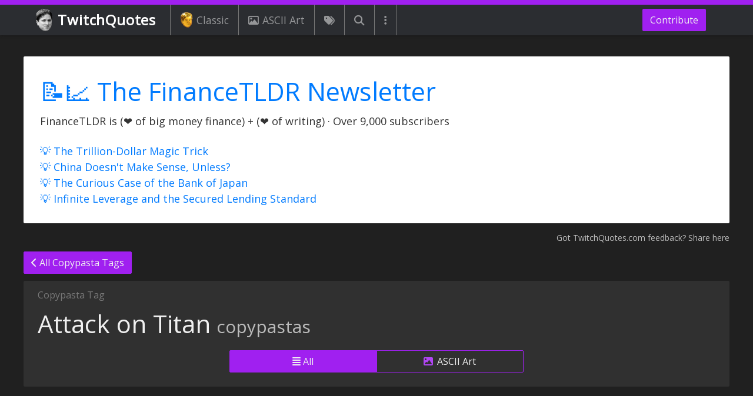

--- FILE ---
content_type: text/html; charset=utf-8
request_url: https://www.twitchquotes.com/copypastas/labels/attack-on-titan
body_size: 11686
content:
<!DOCTYPE html>
<html lang="en">
  <head>
    <meta name="viewport" content="width=device-width, initial-scale=1.0">
    <title>Attack on Titan Copypastas | TwitchQuotes</title>
    <meta name="description" content="Browse the funniest Attack on Titan copypastas. TwitchQuotes is the leading online copypasta database">
    <meta name="csrf-param" content="authenticity_token" />
<meta name="csrf-token" content="xyQURaSqTx98WI+bAFa+j8yK1VB5xcCE1epfBJtV6SgSz9E56Pz7mf3yAZhHccaIkZi3WsqC+x2jofhLzBjtCA==" />
    
    <link rel="stylesheet" media="all" href="/assets/application-ceb4da3346cc4efc5b98e68617db915f67e34f666a5c8fbc12fdae7cddb9b1aa.css" />
    <script type="text/javascript">
      function waitForJQuery(method) {
        if (window.jQuery) {
          method();
        } else {
          setTimeout(function() { waitForJQuery(method) }, 50);
        }
      }
      function waitForJqueryDocReady(method) {
        if (window.jQuery) {
          $(function () {
            method();
          });
        } else {
          setTimeout(function() { waitForJqueryDocReady(method) }, 50);
        }
      }
      var ftldrv = "new_grew_networth_v8";
    </script>
    <script src="/assets/application_async-3bf872760cf1d2ee3c26fba0ef98f55cc70f092df534fef3d79c2f91a2ff1c3f.js" async="async"></script>
    <script src="/assets/application-93f746396cc27f58d735a4c79e6f94d736756266ff8add7dea20523b663820d2.js"></script>
      <!-- Global site tag (gtag.js) - Google Analytics -->
<script async src="https://www.googletagmanager.com/gtag/js?id=UA-48749842-1"></script>
<script>
  window.dataLayer = window.dataLayer || [];
  function gtag(){dataLayer.push(arguments);}
  gtag('js', new Date());
  gtag('config', 'UA-48749842-1');
</script>

    <link rel="preconnect" href="https://fonts.gstatic.com">
    <link href="https://fonts.googleapis.com/css2?family=Open+Sans&display=swap" rel="stylesheet">
    <link rel="icon" href="/favicon.ico">
    <link rel="apple-touch-icon" sizes="57x57" href="/apple-touch-icon-57x57.png">
    <link rel="apple-touch-icon" sizes="114x114" href="/apple-touch-icon-114x114.png">
    <link rel="apple-touch-icon" sizes="72x72" href="/apple-touch-icon-72x72.png">
    <link rel="apple-touch-icon" sizes="144x144" href="/apple-touch-icon-144x144.png">
    <link rel="apple-touch-icon" sizes="60x60" href="/apple-touch-icon-60x60.png">
    <link rel="apple-touch-icon" sizes="120x120" href="/apple-touch-icon-120x120.png">
    <link rel="apple-touch-icon" sizes="76x76" href="/apple-touch-icon-76x76.png">
    <link rel="apple-touch-icon" sizes="152x152" href="/apple-touch-icon-152x152.png">
    <link rel="apple-touch-icon" sizes="180x180" href="/apple-touch-icon-180x180.png">
    <link rel="apple-touch-icon" href="/apple-touch-icon.png">
  </head>
  <body>
    <div class="modal fade" id="server-error-modal" tabindex="-1" role="dialog">
  <div class="modal-dialog" role="document">
    <div class="modal-content">
      <div class="modal-header">
        <h5 class="modal-title">Server Error</h5>
        <button type="button" class="close" data-dismiss="modal" aria-label="Close">
          <span aria-hidden="true">&times;</span>
        </button>
      </div>
      <div class="modal-body">
        Sorry! Something wrong happened behind the scenes. Refresh and try again.
      </div>
    </div>
  </div>
</div>
<div class="modal fade" id="client-error-modal" tabindex="-1" role="dialog">
  <div class="modal-dialog" role="document">
    <div class="modal-content">
      <div class="modal-header">
        <h5 class="modal-title"></h5>
        <button type="button" class="close" data-dismiss="modal" aria-label="Close">
          <span aria-hidden="true">&times;</span>
        </button>
      </div>
      <div class="modal-body"></div>
    </div>
  </div>
</div>
<script type="text/javascript">
  var $server_error_modal = null;
  var $client_error_modal = null;
  var show_server_error = null;
  var show_client_error = null;
  waitForJqueryDocReady(function () {
    show_server_error = function (message) {
      if (typeof message === 'undefined') {
        $server_error_modal.find('.modal-body').html('Sorry! Something wrong happened behind the scenes. Refresh and try again.');
      } else {
        $server_error_modal.find('.modal-body').html(message);
      }
      $server_error_modal.modal('show');
    }
    show_client_error = function (title, reason) {
      $client_error_modal.find('.modal-title').html(title);
      $client_error_modal.find('.modal-body').html(reason);
      $client_error_modal.modal('show');
    }
    $server_error_modal = $('#server-error-modal');
    $client_error_modal = $('#client-error-modal');
    if(get_url_param('error') === 'true') {
      show_server_error();
    }
  });
</script>
      <header class="fixed-top">
  <nav class="navbar navbar-dark navbar-expand-lg bg-faded">
    <a class="navbar-brand twitchquotes-brand-parent" href="/">
        <img src="/assets/kappa-dedd818da789546dd72839998e1358630c6301fcd020ebd5ac2c07f4c1b1c5a9.png">
      TwitchQuotes
    </a>
    <div class="navbar-toggler-parent d-lg-none">
  <button class="navbar-toggler" type="button" data-toggle="collapse" data-target="#mobile-navbar" aria-controls="navbarNav" aria-expanded="false" aria-label="Toggle navigation">
    <span class="navbar-toggler-icon"></span>
  </button>
</div>
<div class="collapse custom-navbar-collapse d-lg-none" id="mobile-navbar">
  <ul class="navbar-nav">
      <li class="nav-item">
        <a class="nav-link" href="/ascii-art-generator">
            <i class="fas fa-pencil-ruler"></i>
          ASCII Art Generator
        </a>
      </li>
      <li class="nav-item">
        <a class="nav-link" href="/copypastas/search">
            <i class="fas fa-search"></i>
          Search Copypastas
        </a>
      </li>
      <li class="nav-item">
        <a class="nav-link" href="/copypastas/labels/classic">
            <img src="/assets/golden_kappa-e3bec8da476fcae96711bdfcb43ca93a47641c4174d6147bf5ef8bbc1d5ba8b5.png" />
          Classic Copypastas
        </a>
      </li>
      <li class="nav-item">
        <a class="nav-link" href="/copypastas">
            <i class="fas fa-comment"></i>
          Latest Copypastas
        </a>
      </li>
      <li class="nav-item">
        <a class="nav-link" href="/copypastas?popular=true">
            <i class="fas fa-fire"></i>
          Popular Copypastas
        </a>
      </li>
      <li class="nav-item">
        <a class="nav-link" href="/copypastas/ascii-art">
            <i class="far fa-image"></i>
          ASCII Art Copypastas
        </a>
      </li>
      <li class="nav-item">
        <a class="nav-link" href="/copypastas/labels">
            <i class="fas fa-tags"></i>
          All Copypasta Tags
        </a>
      </li>
      <li class="nav-item">
        <a class="nav-link" href="/streams">
            <i class="fas fa-user-friends"></i>
          All Streamers
        </a>
      </li>
      <li class="nav-item">
        <a class="nav-link" href="/emoticons">
            <i class="fas fa-th"></i>
          All Emotes
        </a>
      </li>
      <li class="nav-item">
        <a class="nav-link" href="/builder">
            <i class="fas fa-pencil-alt"></i>
          Unicode Copypasta Builder
        </a>
      </li>
      <li class="nav-item">
        <a class="nav-link" href="/random/feed">
            <i class="fas fa-sync"></i>
          Random Copypastas
        </a>
      </li>
  </ul>
</div>
    <div class="collapse navbar-collapse">
      <ul class="navbar-nav navbar-left mr-auto">
  <li class="nav-item">
    <a class="nav-link" href="/copypastas/labels/classic">
      <img src="/assets/golden_kappa-e3bec8da476fcae96711bdfcb43ca93a47641c4174d6147bf5ef8bbc1d5ba8b5.png" />
      Classic
    </a>
  </li>
  <li class="nav-item">
    <a class="nav-link" href="/copypastas/ascii-art">
      <i class="far fa-image"></i>
      ASCII Art
    </a>
  </li>
  <li class="nav-item">
    <a class="nav-link nav-link-no-text" href="/copypastas/labels">
      <i class="fas fa-tags"></i>
    </a>
  </li>
  <li class="nav-item">
    <a class="nav-link nav-link-no-text" href="/copypastas/search">
      <i class="fas fa-search"></i>
    </a>
  </li>
  <li class="nav-item dropdown">
    <a class="nav-link nav-link-no-text" href="#" data-toggle="dropdown">
      <i class="fas fa-ellipsis-v"></i>
    </a>
    <div class="dropdown-menu">
        <a class="dropdown-item" href="/ascii-art-generator">
            <i class="fas fa-pencil-ruler"></i>
          ASCII Art Generator
        </a>
        <a class="dropdown-item" href="/copypastas/search">
            <i class="fas fa-search"></i>
          Search Copypastas
        </a>
        <a class="dropdown-item" href="/copypastas/labels/classic">
            <img src="/assets/golden_kappa-e3bec8da476fcae96711bdfcb43ca93a47641c4174d6147bf5ef8bbc1d5ba8b5.png" />
          Classic Copypastas
        </a>
        <a class="dropdown-item" href="/copypastas">
            <i class="fas fa-comment"></i>
          Latest Copypastas
        </a>
        <a class="dropdown-item" href="/copypastas?popular=true">
            <i class="fas fa-fire"></i>
          Popular Copypastas
        </a>
        <a class="dropdown-item" href="/copypastas/ascii-art">
            <i class="far fa-image"></i>
          ASCII Art Copypastas
        </a>
        <a class="dropdown-item" href="/copypastas/labels">
            <i class="fas fa-tags"></i>
          All Copypasta Tags
        </a>
        <a class="dropdown-item" href="/streams">
            <i class="fas fa-user-friends"></i>
          All Streamers
        </a>
        <a class="dropdown-item" href="/emoticons">
            <i class="fas fa-th"></i>
          All Emotes
        </a>
        <a class="dropdown-item" href="/builder">
            <i class="fas fa-pencil-alt"></i>
          Unicode Copypasta Builder
        </a>
        <a class="dropdown-item" href="/random/feed">
            <i class="fas fa-sync"></i>
          Random Copypastas
        </a>
    </div>
  </li>
</ul>

      <ul class="navbar-nav">
  <li class="nav-item -contribute-nav-item">
    <a href="/contribute" class="btn btn-custom">
      Contribute
    </a>
  </li>
</ul>
    </div>
  </nav>
</header>
    <div class="container">
      <div class="row">
        <div class="col-12">
        </div>
        <aside id="financetldr-top-bar-QAFBRYTG" class="col-12 financetldr-top-bar financetldr-top-bar-no-subscribe ">
  <div class="-inner-parent">
    <div class="-financetldr-summary">
      <div class="-text-parent">
        <div class="-newsletter-title"><a href="https://www.financetldr.com/" target="_blank">📝📈 The FinanceTLDR Newsletter</a></div>
        <div class="-newsletter-subtitle">FinanceTLDR is (❤️ of big money finance) + (❤️ of writing) · Over 9,000 subscribers</div>
        <div class="-newsletter-subtitle" style="margin-top: 24px">
          <div><a href="https://www.financetldr.com/p/the-trillion-dollar-magic-trick" target="_blank">💡 The Trillion-Dollar Magic Trick</a></div>
<div><a href="https://www.financetldr.com/p/china-doesnt-make-sense-unless" target="_blank">💡 China Doesn't Make Sense, Unless?</a></div>
<div><a href="https://www.financetldr.com/p/the-curious-case-of-the-bank-of-japan" target="_blank">💡 The Curious Case of the Bank of Japan</a></div>
<div><a href="https://www.financetldr.com/p/infinite-leverage-and-the-secured" target="_blank">💡 Infinite Leverage and the Secured Lending Standard</a></div>
        </div>
      </div>
    </div>
  </div>
</aside>

          <div class="col-12">
            <div class="feedback-top-right"><a href="#" data-toggle="modal" data-target="#feedback-modal">Got TwitchQuotes.com feedback? Share here</a></div>
          </div>
      </div>
    </div>
    

<main>
  <div class="container">
    <section class="row page-header-jumbotron-row">
      <div class="col-12 page-header-jumbotron-parent">
    <div class="-back-button-parent">
      <a href="/copypastas/labels" class="btn btn-custom">
        <i class="fas fa-chevron-left"></i> All Copypasta Tags
      </a>
    </div>
    <div class="-jumbotron">
          <h2 class="-label">Copypasta Tag</h2>
        <div class="-text-content-parent">
          <h1 class="-title-subtitle-parent">
            <span class="-title">Attack on Titan</span>
              <span class="-subtitle">copypastas</span>
          </h1>
        </div>
        <div  class="clear-both"></div>
          <div class="menu-bar">
            <div class="btn-group d-flex" role="group">
              <a href="/copypastas/labels/attack-on-titan" type="button" class="btn btn-custom">
                <i class="fas fa-align-justify"></i> All
              </a>
              <a href="/copypastas/labels/attack-on-titan?ascii-art=true" type="button" class="btn btn-link">
                <i class="fas fa-image"></i> ASCII Art
              </a>
            </div>
          </div>
    </div>
</div>

    </section>
      <aside class="row">
        <div class="col-12">
            <div class="ad-parent ad-block-alternative-margins">
    <script async src="https://pagead2.googlesyndication.com/pagead/js/adsbygoogle.js"></script>
    <!-- TwitchQuotes Top -->
    <ins class="adsbygoogle"
         style="display:block"
         data-ad-client="ca-pub-0144173183236578"
         data-ad-slot="9013491029"
         data-ad-format="auto"
         data-full-width-responsive="true"></ins>
    <script>
         (adsbygoogle = window.adsbygoogle || []).push({});
    </script>
      <div class="ad-block-alternative">
    <div class="-inner-parent">
      <span>(▀̿Ĺ̯├┬┴┬┴ Psst... kid, you wanna disable adblock?</span>
    </div>
  </div>

  </div>

        </div>
      </aside>
    <div class="row">
      <div class="col-12 missing-a-copypasta-parent">
  <div class="-inner-parent">
    <a href="/contribute">
      <img src="https://static-cdn.jtvnw.net/emoticons/v1/64138/1.0"> Missing a copypasta? Click here to contribute.
    </a>
  </div>
</div>
    </div>
  </div>
  <section class="container">
    <div class="row">
      <div class="col-12">
        <div class="filter-dropdown-parent">
  <div class="-inner-parent">
    <div class="-single-dropdown-parent">
      <span class="-label">
        Sort by:
      </span>
      <div class="dropdown">
        <button class="btn btn-transparent dropdown-toggle" type="button" id="dropdownMenuButton" data-toggle="dropdown" aria-haspopup="true" aria-expanded="false">
            New
        </button>
          <div class="dropdown-menu" aria-labelledby="dropdownMenuButton">
            <a title="Latest Attack on Titan copypastas" class="dropdown-item" href="/copypastas/labels/attack-on-titan?sortby=new">New</a>
            <a title="Highest voted Attack on Titan copypastas" class="dropdown-item" href="/copypastas/labels/attack-on-titan?sortby=popular">Popular</a>
          </div>
      </div>
    </div>
      <div class="-single-dropdown-parent">
        <span class="-label">
          From:
        </span>
        <div class="dropdown">
          <button class="btn btn-transparent dropdown-toggle" type="button" id="dropdownMenuButton" data-toggle="dropdown" aria-haspopup="true" aria-expanded="false" disabled>
            All Time
          </button>
        </div>
      </div>
  </div>
</div>

      </div>
    </div>
  </section>
  <section>
      <div class="container">
  <div class="row">
    <div class="col-12">
    </div>
  </div>
</div>
<div class="container mobile-full-width-container">
  <div class="row">
    <div class="col-12">
        <article class="
  copypasta-card-5308
  twitch-copypasta-card
  twitch-copypasta-card-base
  
  twitch-copypasta-card-standard"
>
  <h3 class="-title-inner-parent">
    I&#39;ve become so much like Eren Jaeger, it&#39;s scary.
  </h3>
  <div class="-inner-parent">
    <aside class="-left-column">
      <div
        class="like-form like-form-clickable like-form-5308 "
        data-copypasta-id="5308"
        data-like-image="https://static-cdn.jtvnw.net/emoticons/v1/25/1.0"
        data-unlike-image="https://static-cdn.jtvnw.net/emoticons/v1/41/1.0"
      >
          <div class="-like-form-parent-desktop d-none d-md-block">
            <div class="-like-form-parent">
                <img class="-emote-vote-image" src="/assets/pepethink-1969df3873fc4837613a2cefb941874d975ff1bf959d6a265f6a25c722955ced.png" />
            </div>
            <div class="-like-count">130</div>
          </div>
          <div class="-like-form-parent-mobile d-md-none">
            <div class="-like-form-group-parent ">
              <div class="-like-form-parent">
                  <img class="-emote-vote-image" src="/assets/pepenpc-479a53af1539c704b5df5d3905039ffd64055f8045d1ab093918595f6ef6759d.webp" />
              </div>
              <div class="-like-count">130</div>
            </div>
          </div>
      </div>
      <div class="-utility-buttons d-block d-md-none">
          <i class="fas fa-volume-up text-to-speech-js" title="Text to Speech" aria-hidden="true" data-copypasta-id="5308"></i>
      </div>
    </aside>
    <section class="-middle-column ">
      <div class="custom-scroll">
              <div class="-copypasta">
      <span class="-main-text">I've become so much like Eren Jaeger, it's scary.

I wear black cardigans, verbally assault women, and physically assault my friends. When I look in the mirror, I can't help but say "戦い, 戦い" (which means fight, fight in american.) I grew my hair out long because I don't care so now I have to wear it in a bun and I don't care what people think so shut fuck up Hange! I always leave an open wound on my hand, and go out of my way to show it to everyone so they are reminded that I am in control. When I see dogs being taken on walks I get mad at them for not being free like I am. I can't have sex with my girlfriend anymore without forcing her to dress up as Mikasa or Historia, both of whom remind me of Armin. When I order fast food, I refuse to call them french fries and insist on calling them freedom fries. I just keep moving forward, until my enemies are destroyed.</span>
  </div>

      </div>
      <div class="-expand-button-parent">
        <button class="btn btn-sm btn-outline-custom"><i class="fas fa-chevron-down"></i> expand</button>
      </div>
    </section>
    <section class="-right-column">
      <aside>
        <button class="btn btn-outline-light -copy-to-clipboard-button copy_to_clipboard_js" data-copypasta-id="5308">click to copypasta</button>
      </aside>
      <section>
        <a class="-date" href="/copypastas/5308" title="Link to copypasta">April 2022</a>
      </section>
      <section>
            <a href= "/copypastas/labels/anime">
              <h4 class="tag-label">
                <i class="fas fa-tags"></i> Anime
              </h4>
            </a>
            <a href= "/copypastas/labels/weebs">
              <h4 class="tag-label">
                <i class="fas fa-tags"></i> Weebs
              </h4>
            </a>
            <a href= "/copypastas/labels/attack-on-titan">
              <h4 class="tag-label">
                <i class="fas fa-tags"></i> Attack on Titan
              </h4>
            </a>
      </section>
      <aside class="-social-media-buttons">
        <a class="-twitter" target="_blank" href="https://twitter.com/intent/tweet?text=%23copypasta&url=https://www.twitchquotes.com/copypastas/5308" rel="noopener noreferrer"><i class="fab fa-twitter"></i> Tweet</a>
        <div class="-facebook"><a target="_blank" href="https://www.facebook.com/sharer/sharer.php?u=https%3A%2F%2Fwww.twitchquotes.com%2Fcopypastas%2F5308&amp;src=sdkpreparse" rel="noopener noreferrer"><i class="fab fa-facebook-square"></i> Share</a></div>
      </aside>
      <aside class="-utility-buttons d-none d-md-block">
          <i class="fas fa-volume-up text-to-speech-js" title="Text to Speech" aria-hidden="true" data-copypasta-id="5308"></i>
      </aside>
    </section>
    <div style="display: none" id="clipboard_copy_content_5308">I've become so much like Eren Jaeger, it's scary.

I wear black cardigans, verbally assault women, and physically assault my friends. When I look in the mirror, I can't help but say "戦い, 戦い" (which means fight, fight in american.) I grew my hair out long because I don't care so now I have to wear it in a bun and I don't care what people think so shut fuck up Hange! I always leave an open wound on my hand, and go out of my way to show it to everyone so they are reminded that I am in control. When I see dogs being taken on walks I get mad at them for not being free like I am. I can't have sex with my girlfriend anymore without forcing her to dress up as Mikasa or Historia, both of whom remind me of Armin. When I order fast food, I refuse to call them french fries and insist on calling them freedom fries. I just keep moving forward, until my enemies are destroyed.</div>
    <div class="clear-both"></div>
  </div>
</article>

    </div>
  </div>
</div>
<div class="container">
  <div class="row">
    <div class="col-12">
      <div class="paginate-parent"></div>
      <div class="random-feed-upsell-parent">
        <a href="/random/feed" class="btn btn-custom"><img src="https://cdn.frankerfacez.com/emoticon/231552/1"> Already seen these? Discover fresh copypasta here.</a>
      </div>
    </div>
  </div>
</div>

  </section>
</main>

        <div class="container">
    <div class="row">
      <aside id="financetldr-top-bar-VGWJSTEJ" class="col-12 financetldr-top-bar financetldr-top-bar-no-subscribe financetldr-top-bar-footer-margins">
  <div class="-inner-parent">
    <div class="-financetldr-summary">
      <div class="-text-parent">
        <div class="-newsletter-title"><a href="https://www.financetldr.com/" target="_blank">📝📈 The FinanceTLDR Newsletter</a></div>
        <div class="-newsletter-subtitle">FinanceTLDR is (❤️ of big money finance) + (❤️ of writing) · Over 9,000 subscribers</div>
        <div class="-newsletter-subtitle" style="margin-top: 24px">
          <div><a href="https://www.financetldr.com/p/the-trillion-dollar-magic-trick" target="_blank">💡 The Trillion-Dollar Magic Trick</a></div>
<div><a href="https://www.financetldr.com/p/china-doesnt-make-sense-unless" target="_blank">💡 China Doesn't Make Sense, Unless?</a></div>
<div><a href="https://www.financetldr.com/p/the-curious-case-of-the-bank-of-japan" target="_blank">💡 The Curious Case of the Bank of Japan</a></div>
<div><a href="https://www.financetldr.com/p/infinite-leverage-and-the-secured" target="_blank">💡 Infinite Leverage and the Secured Lending Standard</a></div>
        </div>
      </div>
    </div>
  </div>
</aside>

    </div>
  </div>

<footer>
  <div class="-inner-parent">
    <div class="-title"><span class="-brand-color-text">TwitchQuotes</div>
    <div class="-links-parent">
      <a href="/">Latest Copypastas</a>
      <a href="/copypastas?popular=true">Popular Copypastas</a>
      <a href="/copypastas/search">Search Copypastas</a>
      <a href="/copypastas/ascii-art">ASCII Art</a>
      <a href="/builder">Copypasta Builder</a>
      <a href="/contribute">Contribute Copypasta</a>
      <a class="-contact-link" href="#" data-toggle="modal" data-target="#feedback-modal">Contact or Feedback</a>
    </div>
    <div class="-copyright">Copyright 2026 © TwitchQuotes. All rights reserved.</div>
  </div>
</footer>

    <div class="stop-text-to-speech">
      <div class="-volume-icon-parent">
        <i class="fa fa-volume-up" aria-hidden="true"></i>
      </div>
      <span>Text-to-Speech Playing</span>
    </div>
    <div class="modal fade" id="ftldr-subscribe-modal" tabindex="-1">
  <div class="modal-dialog modal-dialog-centered">
    <div class="modal-content">
      <div class="modal-header">
        <h5 class="modal-title">Confirm Subscription</h5>
        <button type="button" class="close" data-dismiss="modal" aria-label="Close">
          <span aria-hidden="true">&times;</span>
        </button>
      </div>
      <div class="modal-body">
        <p>Subscribe to The FinanceTLDR Newsletter with <span class="-email"></span></p>
      </div>
      <div class="modal-footer">
        <button type="button" class="btn btn-primary -confirm-subscription">Confirm Subscription</button>
      </div>
    </div>
  </div>
</div>

    <div class="modal fade h3" id="feedback-modal" tabindex="-1" role="dialog">
  <div class="modal-dialog">
    <div class="modal-content">
      <div class="modal-header">
        <div class="modal-title">Contact TwitchQuotes</div>
        <button type="button" class="close" data-dismiss="modal" aria-label="Close">
          <span aria-hidden="true">&times;</span>
        </button>
      </div>
      <div class="modal-body h5">
        <form id="feedback-modal-form">
          <div class="form-group">
            <textarea name="feedback" class="form-control h5" rows="8" placeholder="What's up? (max 2000 characters)"></textarea>
          </div>
          <div class="form-group">
            <label>Contact info</label>
            <input name="contact_info" type="text" class="-contact-info form-control h5" placeholder="name@example.com (max 140 characters)">
          </div>
        </form>
        <div id="feedback-modal-server-message"></div>
      </div>
      <div class="modal-footer">
        <button type="submit" form="feedback-modal-form" value="Submit" class="btn btn-primary h5">Submit</button>
      </div>
    </div>
  </div>
</div>
<script type="text/javascript">
  waitForJqueryDocReady(function () {
    var $feedback_modal = $('#feedback-modal');
    var $feedback_modal_form = $("#feedback-modal-form");
    var $feedback_modal_server_message = $("#feedback-modal-server-message");
    var $feedback_modal_footer = $feedback_modal.find(".modal-footer");
    function reset_form() {
      $feedback_modal_form.show();
      $feedback_modal_footer.show();
      $feedback_modal_server_message.hide();
    }
    $feedback_modal.on('hidden.bs.modal', function (e) {
      reset_form();
    });
    $feedback_modal.on('shown.bs.modal', function (e) {
      reset_form();
    });
    $feedback_modal_form.submit(function () {
      $.ajax({
        url: '/feedbacks',
        type: 'post',
        dataType: 'json',
        data: $feedback_modal_form.serialize(),
        success: function (data) {
          if (data.success) {
            $feedback_modal_footer.hide();
            $feedback_modal_form.hide();
            $feedback_modal_server_message.show();
            $feedback_modal_server_message.html('Feedback submitted. Thank you!');
            $feedback_modal_form.find('textarea').val('');
            $feedback_modal_form.find('.-contact-info').val('');
          } else {
            $feedback_modal_server_message.show();
            $feedback_modal_server_message.html(data.error_message);
          }
        },
        error: function (jqXHR, textStatus, errorThrown) {
          $feedback_modal_server_message.html('An error occured, please try again.');
        }
      });
      return false;
    });
  });
</script>

    <script>
//<![CDATA[
      function generate_remove_like_asset_path() {
        let randomNumber = Math.random();
        if (randomNumber < 0.01) {
          return "/assets/pepestepbro-2b43c2cdfa08f5d52b3ff23931e2d81505e6e6c12192188fbfadfe237b35f85e.webp"
        } else if (randomNumber < 0.06) {
          return "/assets/pepepoint-b3423578937b915f2b94ec042347dc807c4ea605fb3a7805167decd6d852fc56.webp"
        } else if (randomNumber < 0.11) {
          return "/assets/mlady-d214b8dbaeae20882f63b3efd8c123ed5dbd7aa99058e12bd41cb5673d3008c4.webp"
        } else {
          return "/assets/ok-0825b6e235961e3a9e50bb6c95e2f58452656eb006f2cb6614ac4354a79a18ba.png"
        }
      }
      function generate_like_asset_path() {
        let randomNumber = Math.random();
        if (randomNumber < 0.05) {
          return "/assets/pepeflushed-ab3f066b55eff5410856360502efd3c3d04f73c29821f7109b9354cb8be76981.png"
        } else if (randomNumber < 0.10) {
          return "/assets/pepenpc-479a53af1539c704b5df5d3905039ffd64055f8045d1ab093918595f6ef6759d.webp"
        } else {
          return "/assets/pepethink-1969df3873fc4837613a2cefb941874d975ff1bf959d6a265f6a25c722955ced.png"
        }
      }

//]]>
</script>
<script type="text/javascript">
  function like_form_click($like_form) {
    if (!$like_form.hasClass("like-form-clickable")) {
      return;
    }
    var create_like_path = "/likes/create";
    var destroy_like_path = "/likes/destroy";
    var copypasta_id = $like_form.data("copypasta-id");
    var liked = $like_form.hasClass("liked");
    if (liked === undefined || liked === null || liked === false) {
      liked = false
    }
    $like_form.find(".-emote-vote-image").each(function () {
      var $this = $(this);
      $this.attr("src", "/assets/tail-spin-9ada85fc4e56ffd27456471802c084e2718e3ba4dab684db79fb3cd16639e6ed.svg");
      $like_form.removeClass("like-form-clickable");
    });
    if (liked) {
      $.ajax({
        url: destroy_like_path,
        type: 'post',
        dataType: 'json',
        data: {
          "copypasta_id": copypasta_id
        },
        success: function(data) {
          $like_form.addClass("like-form-clickable");
          if (data.success) {
            $like_form.removeClass("liked");
            $like_form.find(".-emote-vote-image").each(function () {
              var $this = $(this);
              $this.attr("src", generate_like_asset_path());
            });
            $like_form.find(".-like-count").each(function () {
              var $this = $(this);
              $this.html(parseInt($this.html()) - 1);
            });
          } else {
            show_server_error();
            $like_form.addClass("liked");
            $like_form.addClass("like-form-clickable");
            $like_form.find(".-emote-vote-image").each(function () {
              var $this = $(this);
              $this.attr("src", generate_remove_like_asset_path());
            });
          }
        },
        error: function (jqXHR, textStatus, errorThrown) {
          show_server_error();
          $like_form.addClass("liked");
          $like_form.addClass("like-form-clickable");
          $like_form.find(".-emote-vote-image").each(function () {
            var $this = $(this);
            $this.attr("src", generate_remove_like_asset_path());
          });
        }
      });
    } else {
      $.ajax({
        url: create_like_path,
        type: 'post',
        dataType: 'json',
        data: {
          "copypasta_id": copypasta_id
        },
        success: function(data) {
          $like_form.addClass("like-form-clickable");
          if (data.success) {
            $like_form.addClass("liked");
            $like_form.find(".-emote-vote-image").each(function () {
              var $this = $(this);
              $this.attr("src", generate_remove_like_asset_path());
            });
            $like_form.find(".-like-count").each(function () {
              var $this = $(this);
              $this.html(parseInt($this.html()) + 1);
            });
          } else {
            show_server_error();
            $like_form.removeClass("liked");
            $like_form.addClass("like-form-clickable");
            $like_form.find(".-emote-vote-image").each(function () {
              var $this = $(this);
              $this.attr("src", generate_like_asset_path());
            });
          }
        },
        error: function (jqXHR, textStatus, errorThrown) {
          show_server_error();
          $like_form.removeClass("liked");
          $like_form.addClass("like-form-clickable");
          $like_form.find(".-emote-vote-image").each(function () {
            var $this = $(this);
            $this.attr("src", generate_like_asset_path());
          });
        }
      });
    }
  }
  function prep_like_form($like_form) {
    var $mobile_form = $like_form.find(".-like-form-parent-mobile");
    var $desktop_form = $like_form.find(".-like-form-parent-desktop");
    $mobile_form.find(".-like-form-group-parent").click(function () {
      like_form_click($like_form);
    });
    $desktop_form.find(".-emote-vote-image").click(function () {
      like_form_click($like_form);
    });
  }
  waitForJqueryDocReady(function () {
    $(".like-form").each(function () {
      var $this = $(this);
      prep_like_form($this);
    });
  });
</script>
    <script type="text/javascript">
  waitForJqueryDocReady(function () {
    // initialize copy text buttons
    var $copy_to_clipboard_buttons = $('.copy_to_clipboard_js');
    $copy_to_clipboard_buttons.each(function () {
      var $button = $(this);
      var copypasta_id = $button.data('copypasta-id');
      var copypasta_text = $('#clipboard_copy_content_' + copypasta_id).html();
      // using attr since we want to change the HTML
      $button.attr('data-clipboard-text', html_decode(copypasta_text));
    });
    var clipboard = new Clipboard('.copy_to_clipboard_js');
    clipboard.on('success', function (e) {
      e.trigger.disabled = true;
      var $button = $(e.trigger);
      var old_html = $button.html();
      var copypasta_id = $button.data('copypasta-id');
      $button.html('copied!');
      if (typeof gtag !== 'undefined') {
        gtag('event', 'copy', {
          'event_category': 'copytoclipboard',
          'event_label': copypasta_id
        });
      }
      setTimeout (function () {
        $button.html(old_html);
        e.trigger.disabled = false;
      }, 1000);
    });
    clipboard.on('error', function (e) {
      var $button = $(e.trigger);
      var copypasta_id = $button.data('copypasta-id');
      var copypasta_text = $('#clipboard_copy_content_' + copypasta_id).html();
      prompt('Copy to clipboard: Ctrl+C or CMD+C, Enter', copypasta_text);
    });
  });
</script>
    <script type="text/javascript">
  waitForJqueryDocReady(function () {
    // setup text to speech
    if ('speechSynthesis' in window) {
      var speech_synthesis_controller = (function () {
        var speechUtteranceChunker = function (utt, settings, callback) {
          settings = settings || {};
          var newUtt;
          var txt = (settings && settings.offset !== undefined ? utt.text.substring(settings.offset) : utt.text);
          if (utt.voice && utt.voice.voiceURI === 'native') { // Not part of the spec
            newUtt = utt;
            newUtt.text = txt;
            newUtt.addEventListener('end', function () {
              if (speechUtteranceChunker.cancel) {
                speechUtteranceChunker.cancel = false;
                return;
              }
              if (callback !== undefined) {
                callback();
              }
            });
          }
          else {
            var chunkLength = (settings && settings.chunkLength) || 160;
            var pattRegex = new RegExp('^[\\s\\S]{' + Math.floor(chunkLength / 2) + ',' + chunkLength + '}[.!?,]{1}|^[\\s\\S]{1,' + chunkLength + '}$|^[\\s\\S]{1,' + chunkLength + '} ');
            var chunkArr = txt.match(pattRegex);
            if (chunkArr[0] === undefined || chunkArr[0].length <= 2) {
              //call once all text has been spoken...
              if (callback !== undefined) {
                callback();
              }
              return;
            }
            var chunk = chunkArr[0];
            // remove nonalphanumeric characters at start of chunk
            var originalChunkLength = chunk.length;
            while (chunk.length > 0) {
              code = chunk.charCodeAt(0);
              if ((code > 47 && code < 58) || // numeric (0-9)
                  (code > 64 && code < 91) || // upper alpha (A-Z)
                  (code > 96 && code < 123)) { // lower alpha (a-z)
                break;
              }
              chunk = chunk.substr(1);
            }
            newUtt = new SpeechSynthesisUtterance(chunk);
            var x;
            for (x in utt) {
              if (utt.hasOwnProperty(x) && x !== 'text') {
                newUtt[x] = utt[x];
              }
            }
            newUtt.addEventListener('end', function () {
              if (speechUtteranceChunker.cancel) {
                speechUtteranceChunker.cancel = false;
                return;
              }
              if (settings.stop) {
                return;
              }
              settings.offset = settings.offset || 0;
              settings.offset += originalChunkLength - 1;
              speechUtteranceChunker(utt, settings, callback);
            });
          }
          if (settings.modifier) {
            settings.modifier(newUtt);
          }
          console.log(newUtt); //IMPORTANT!! Do not remove: Logging the object out fixes some onend firing issues.
          //placing the speak invocation inside a callback fixes ordering and onend issues.
          setTimeout(function () {
            speechSynthesis.speak(newUtt);
          }, 0);
        };
        var activeSettings = null;
        var stop = function () {
          window.speechSynthesis.cancel();
          if (activeSettings !== null) {
            activeSettings.stop = true;
          }    
        }
        return {
          speak: function (text, callback) {
            stop();
            var utterance = new SpeechSynthesisUtterance(text);
            settings = {
              chunkLength: 180,
              stop: false
            }
            activeSettings = settings;
            speechUtteranceChunker(utterance, settings, callback);
          },
          stop: stop
        }
      })();
      var $stop_text_to_speech = $('.stop-text-to-speech');
      $stop_text_to_speech.click(function () {
        speech_synthesis_controller.stop();
        $stop_text_to_speech.hide();
      });
      $('.text-to-speech-js').removeClass('-disabled');
      $('.text-to-speech-js').click(function () {
        $stop_text_to_speech.show();
        var $button = $(this);
        var copypasta_id = $button.data('copypasta-id');
        if (typeof gtag !== 'undefined') {
          gtag('event', 'play', {
            'event_category': 'texttospeech',
            'event_label': copypasta_id
          });
        }
        var copypasta_text = $('#clipboard_copy_content_' + copypasta_id).html();
        speech_synthesis_controller.speak(html_decode(copypasta_text), function () {
          $stop_text_to_speech.hide();
        });
      });
    }
  });
</script>
    <script type="text/javascript">
  waitForJqueryDocReady(function () {
    $( window ).on("load", function() {
      var $copypasta_context_bubble = $('.copypasta-context-bubble');
      if ($copypasta_context_bubble.length > 0) {
        var $copypasta_context_bubble_desktop = $('.copypasta-context-bubble-desktop');
        var $copypasta_context_bubble_mobile = $('.copypasta-context-bubble-mobile');
        var question_mark_width;
        var question_mark_height;
        if ($copypasta_context_bubble_desktop.parent()[0].getBoundingClientRect().width === 0) {
          question_mark_width = $copypasta_context_bubble_mobile.parent()[0].getBoundingClientRect().width;
          question_mark_height = $copypasta_context_bubble_mobile.parent()[0].getBoundingClientRect().height;
          $copypasta_context_bubble_mobile
        } else {
          question_mark_width = $copypasta_context_bubble_desktop.parent()[0].getBoundingClientRect().width;
          question_mark_height = $copypasta_context_bubble_desktop.parent()[0].getBoundingClientRect().height;
        }
        var bubble_width = $copypasta_context_bubble.outerWidth();
        var bubble_height = $copypasta_context_bubble.outerHeight();
        $('.copypasta-context-bubble-desktop').css('left', -(bubble_width - question_mark_width)/2);
        $('.copypasta-context-bubble-desktop').css('bottom', question_mark_height + 8);
        // bubble arrow should be treated as rightmost point of bubble
        // we want to center bubble arrow in middle of the question mark icon
        $('.copypasta-context-bubble-mobile').css('right', (question_mark_width)/2 - 8);
        $('.copypasta-context-bubble-mobile').css('top', question_mark_height + 8);
      }
    });
  });
</script>
    <script>
  window.onload = function() {
    setTimeout(function() {
      var ad = document.querySelector("ins.adsbygoogle");
      if (ad && ad.innerHTML.replace(/\s/g, "").length == 0) {
        $('.ad-block-alternative').show();
      }
    }, 2000);
  };
</script>

    <script type="text/javascript">
  waitForJqueryDocReady(function () {
    var $tipsy = $(".tipsy");
    var $tipsy_inner = $(".tipsy-inner");
    var $current_emote = null;
    var show_tipsy = function ($emote) {
        $current_emote = $emote;
        $tipsy_inner.html($emote.attr('alt'));
        $tipsy.css("visibility", "visible");
        image_position = $emote.offset();
        $tipsy.css("top", image_position.top + 24);
        $tipsy.css("left", image_position.left);
    }
    $(".emote").wrap(function () {
        return "<a href=\"/emoticons/" + $(this).data("emote-url-slug") + "\"></a>";
    });
    $(".emote").hover(function(){
        show_tipsy($(this));
    },function(){
        $tipsy.css("visibility", "hidden");
    });
  });
</script>
<div class="tipsy">
  <div class="tipsy-inner"></div>
</div>

    <script type="text/javascript">
  waitForJqueryDocReady(function () {
    $(".twitch-copypasta-card").each(function () {
      var $this = $(this);
      var $middle_column = $this.find(".-middle-column");
      var $middle_column_scrollable = $this.find(".-middle-column").find(".custom-scroll");
      var $expand_button_parent = $middle_column.find(".-expand-button-parent");
      $expand_button_parent.click(function () {
        $middle_column_scrollable.css("cssText", "max-height: none !important");
        $expand_button_parent.hide();
      });
      var max_height = parseInt($middle_column_scrollable.css("max-height"), 10);
      var inner_height = parseInt($middle_column_scrollable.css("padding-bottom"), 10) + parseInt($middle_column_scrollable.css("padding-top"), 10) + $this.find(".-copypasta").outerHeight();
      if (!Number.isNaN(max_height) && !Number.isNaN(inner_height) && inner_height > max_height) {
        $expand_button_parent.show();
      }
    });
  });
</script>

  </body>
</html>


--- FILE ---
content_type: text/html; charset=utf-8
request_url: https://www.google.com/recaptcha/api2/aframe
body_size: 267
content:
<!DOCTYPE HTML><html><head><meta http-equiv="content-type" content="text/html; charset=UTF-8"></head><body><script nonce="4J2wUY5yEiOJaZt41InIxQ">/** Anti-fraud and anti-abuse applications only. See google.com/recaptcha */ try{var clients={'sodar':'https://pagead2.googlesyndication.com/pagead/sodar?'};window.addEventListener("message",function(a){try{if(a.source===window.parent){var b=JSON.parse(a.data);var c=clients[b['id']];if(c){var d=document.createElement('img');d.src=c+b['params']+'&rc='+(localStorage.getItem("rc::a")?sessionStorage.getItem("rc::b"):"");window.document.body.appendChild(d);sessionStorage.setItem("rc::e",parseInt(sessionStorage.getItem("rc::e")||0)+1);localStorage.setItem("rc::h",'1769814576276');}}}catch(b){}});window.parent.postMessage("_grecaptcha_ready", "*");}catch(b){}</script></body></html>